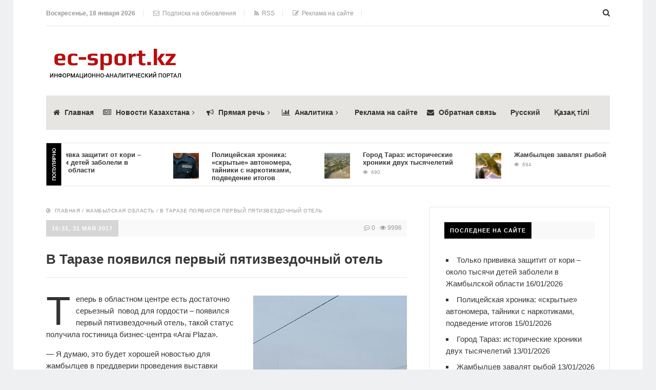

--- FILE ---
content_type: text/html; charset=UTF-8
request_url: https://ec-sport.kz/?p=4785
body_size: 13574
content:
<!DOCTYPE html>
<html lang="ru-RU" class="no-js">
<head>
<meta charset="UTF-8">
<meta name="viewport" content="width=device-width, initial-scale=1">

<link href="https://ec-sport.kz/wp-content/uploads/2022/11/logo.png" rel="icon" type="image/x-icon">
	<meta name='robots' content='index, follow, max-image-preview:large, max-snippet:-1, max-video-preview:-1' />

	<!-- This site is optimized with the Yoast SEO plugin v19.9 - https://yoast.com/wordpress/plugins/seo/ -->
	<title>В Таразе появился первый пятизвездочный отель - Эк-Спорт</title>
	<link rel="canonical" href="https://ec-sport.kz/?p=4785" />
	<meta property="og:locale" content="ru_RU" />
	<meta property="og:type" content="article" />
	<meta property="og:title" content="В Таразе появился первый пятизвездочный отель - Эк-Спорт" />
	<meta property="og:description" content="Теперь в областном центре есть достаточно серьезный повод для гордости – появился первый пятизвездочный отель, такой статус получила гостиница бизнес-центра «Arai Plaza»." />
	<meta property="og:url" content="https://ec-sport.kz/?p=4785" />
	<meta property="og:site_name" content="Эк-Спорт" />
	<meta property="article:publisher" content="https://www.facebook.com/groups/ecsportkz" />
	<meta property="article:published_time" content="2017-05-31T10:31:44+00:00" />
	<meta property="article:modified_time" content="2017-06-01T17:47:33+00:00" />
	<meta name="author" content="Венера Ахметжанова" />
	<meta name="twitter:card" content="summary_large_image" />
	<meta name="twitter:label1" content="Написано автором" />
	<meta name="twitter:data1" content="Венера Ахметжанова" />
	<script type="application/ld+json" class="yoast-schema-graph">{"@context":"https://schema.org","@graph":[{"@type":"Article","@id":"https://ec-sport.kz/?p=4785#article","isPartOf":{"@id":"https://ec-sport.kz/?p=4785"},"author":{"name":"Венера Ахметжанова","@id":"https://ec-sport.kz/#/schema/person/37c57530965ea7bb2fd03534edcd22d4"},"headline":"В Таразе появился первый пятизвездочный отель","datePublished":"2017-05-31T10:31:44+00:00","dateModified":"2017-06-01T17:47:33+00:00","mainEntityOfPage":{"@id":"https://ec-sport.kz/?p=4785"},"wordCount":203,"commentCount":0,"publisher":{"@id":"https://ec-sport.kz/#organization"},"articleSection":["Жамбылская область","Экономика"],"inLanguage":"ru-RU","potentialAction":[{"@type":"CommentAction","name":"Comment","target":["https://ec-sport.kz/?p=4785#respond"]}]},{"@type":"WebPage","@id":"https://ec-sport.kz/?p=4785","url":"https://ec-sport.kz/?p=4785","name":"В Таразе появился первый пятизвездочный отель - Эк-Спорт","isPartOf":{"@id":"https://ec-sport.kz/#website"},"datePublished":"2017-05-31T10:31:44+00:00","dateModified":"2017-06-01T17:47:33+00:00","breadcrumb":{"@id":"https://ec-sport.kz/?p=4785#breadcrumb"},"inLanguage":"ru-RU","potentialAction":[{"@type":"ReadAction","target":["https://ec-sport.kz/?p=4785"]}]},{"@type":"BreadcrumbList","@id":"https://ec-sport.kz/?p=4785#breadcrumb","itemListElement":[{"@type":"ListItem","position":1,"name":"Главная страница","item":"https://ec-sport.kz/"},{"@type":"ListItem","position":2,"name":"В Таразе появился первый пятизвездочный отель"}]},{"@type":"WebSite","@id":"https://ec-sport.kz/#website","url":"https://ec-sport.kz/","name":"Эк-Спорт","description":"Информационно-аналитический портал","publisher":{"@id":"https://ec-sport.kz/#organization"},"potentialAction":[{"@type":"SearchAction","target":{"@type":"EntryPoint","urlTemplate":"https://ec-sport.kz/?s={search_term_string}"},"query-input":"required name=search_term_string"}],"inLanguage":"ru-RU"},{"@type":"Organization","@id":"https://ec-sport.kz/#organization","name":"Эк-Спорт","url":"https://ec-sport.kz/","logo":{"@type":"ImageObject","inLanguage":"ru-RU","@id":"https://ec-sport.kz/#/schema/logo/image/","url":"https://ec-sport.kz/wp-content/uploads/2022/11/logo.png","contentUrl":"https://ec-sport.kz/wp-content/uploads/2022/11/logo.png","width":512,"height":512,"caption":"Эк-Спорт"},"image":{"@id":"https://ec-sport.kz/#/schema/logo/image/"},"sameAs":["https://www.instagram.com/ecsportkz/","https://www.facebook.com/groups/173792519900171","https://www.youtube.com/channel/UCLpXAwRYCl1RAtTqrxjW-6A","https://www.facebook.com/groups/ecsportkz"]},{"@type":"Person","@id":"https://ec-sport.kz/#/schema/person/37c57530965ea7bb2fd03534edcd22d4","name":"Венера Ахметжанова","url":"https://ec-sport.kz/?author=6"}]}</script>
	<!-- / Yoast SEO plugin. -->


<link rel="alternate" type="application/rss+xml" title="Эк-Спорт &raquo; Лента" href="https://ec-sport.kz/?feed=rss2" />
<link rel="alternate" type="application/rss+xml" title="Эк-Спорт &raquo; Лента комментариев" href="https://ec-sport.kz/?feed=comments-rss2" />
<link rel="alternate" type="application/rss+xml" title="Эк-Спорт &raquo; Лента комментариев к &laquo;В Таразе появился первый пятизвездочный отель&raquo;" href="https://ec-sport.kz/?feed=rss2&#038;p=4785" />
<link rel='stylesheet' id='wp-block-library-css' href='https://ec-sport.kz/wp-includes/css/dist/block-library/style.min.css?ver=6.1.9' type='text/css' media='all' />
<link rel='stylesheet' id='classic-theme-styles-css' href='https://ec-sport.kz/wp-includes/css/classic-themes.min.css?ver=1' type='text/css' media='all' />
<style id='global-styles-inline-css' type='text/css'>
body{--wp--preset--color--black: #000000;--wp--preset--color--cyan-bluish-gray: #abb8c3;--wp--preset--color--white: #ffffff;--wp--preset--color--pale-pink: #f78da7;--wp--preset--color--vivid-red: #cf2e2e;--wp--preset--color--luminous-vivid-orange: #ff6900;--wp--preset--color--luminous-vivid-amber: #fcb900;--wp--preset--color--light-green-cyan: #7bdcb5;--wp--preset--color--vivid-green-cyan: #00d084;--wp--preset--color--pale-cyan-blue: #8ed1fc;--wp--preset--color--vivid-cyan-blue: #0693e3;--wp--preset--color--vivid-purple: #9b51e0;--wp--preset--gradient--vivid-cyan-blue-to-vivid-purple: linear-gradient(135deg,rgba(6,147,227,1) 0%,rgb(155,81,224) 100%);--wp--preset--gradient--light-green-cyan-to-vivid-green-cyan: linear-gradient(135deg,rgb(122,220,180) 0%,rgb(0,208,130) 100%);--wp--preset--gradient--luminous-vivid-amber-to-luminous-vivid-orange: linear-gradient(135deg,rgba(252,185,0,1) 0%,rgba(255,105,0,1) 100%);--wp--preset--gradient--luminous-vivid-orange-to-vivid-red: linear-gradient(135deg,rgba(255,105,0,1) 0%,rgb(207,46,46) 100%);--wp--preset--gradient--very-light-gray-to-cyan-bluish-gray: linear-gradient(135deg,rgb(238,238,238) 0%,rgb(169,184,195) 100%);--wp--preset--gradient--cool-to-warm-spectrum: linear-gradient(135deg,rgb(74,234,220) 0%,rgb(151,120,209) 20%,rgb(207,42,186) 40%,rgb(238,44,130) 60%,rgb(251,105,98) 80%,rgb(254,248,76) 100%);--wp--preset--gradient--blush-light-purple: linear-gradient(135deg,rgb(255,206,236) 0%,rgb(152,150,240) 100%);--wp--preset--gradient--blush-bordeaux: linear-gradient(135deg,rgb(254,205,165) 0%,rgb(254,45,45) 50%,rgb(107,0,62) 100%);--wp--preset--gradient--luminous-dusk: linear-gradient(135deg,rgb(255,203,112) 0%,rgb(199,81,192) 50%,rgb(65,88,208) 100%);--wp--preset--gradient--pale-ocean: linear-gradient(135deg,rgb(255,245,203) 0%,rgb(182,227,212) 50%,rgb(51,167,181) 100%);--wp--preset--gradient--electric-grass: linear-gradient(135deg,rgb(202,248,128) 0%,rgb(113,206,126) 100%);--wp--preset--gradient--midnight: linear-gradient(135deg,rgb(2,3,129) 0%,rgb(40,116,252) 100%);--wp--preset--duotone--dark-grayscale: url('#wp-duotone-dark-grayscale');--wp--preset--duotone--grayscale: url('#wp-duotone-grayscale');--wp--preset--duotone--purple-yellow: url('#wp-duotone-purple-yellow');--wp--preset--duotone--blue-red: url('#wp-duotone-blue-red');--wp--preset--duotone--midnight: url('#wp-duotone-midnight');--wp--preset--duotone--magenta-yellow: url('#wp-duotone-magenta-yellow');--wp--preset--duotone--purple-green: url('#wp-duotone-purple-green');--wp--preset--duotone--blue-orange: url('#wp-duotone-blue-orange');--wp--preset--font-size--small: 13px;--wp--preset--font-size--medium: 20px;--wp--preset--font-size--large: 36px;--wp--preset--font-size--x-large: 42px;--wp--preset--spacing--20: 0.44rem;--wp--preset--spacing--30: 0.67rem;--wp--preset--spacing--40: 1rem;--wp--preset--spacing--50: 1.5rem;--wp--preset--spacing--60: 2.25rem;--wp--preset--spacing--70: 3.38rem;--wp--preset--spacing--80: 5.06rem;}:where(.is-layout-flex){gap: 0.5em;}body .is-layout-flow > .alignleft{float: left;margin-inline-start: 0;margin-inline-end: 2em;}body .is-layout-flow > .alignright{float: right;margin-inline-start: 2em;margin-inline-end: 0;}body .is-layout-flow > .aligncenter{margin-left: auto !important;margin-right: auto !important;}body .is-layout-constrained > .alignleft{float: left;margin-inline-start: 0;margin-inline-end: 2em;}body .is-layout-constrained > .alignright{float: right;margin-inline-start: 2em;margin-inline-end: 0;}body .is-layout-constrained > .aligncenter{margin-left: auto !important;margin-right: auto !important;}body .is-layout-constrained > :where(:not(.alignleft):not(.alignright):not(.alignfull)){max-width: var(--wp--style--global--content-size);margin-left: auto !important;margin-right: auto !important;}body .is-layout-constrained > .alignwide{max-width: var(--wp--style--global--wide-size);}body .is-layout-flex{display: flex;}body .is-layout-flex{flex-wrap: wrap;align-items: center;}body .is-layout-flex > *{margin: 0;}:where(.wp-block-columns.is-layout-flex){gap: 2em;}.has-black-color{color: var(--wp--preset--color--black) !important;}.has-cyan-bluish-gray-color{color: var(--wp--preset--color--cyan-bluish-gray) !important;}.has-white-color{color: var(--wp--preset--color--white) !important;}.has-pale-pink-color{color: var(--wp--preset--color--pale-pink) !important;}.has-vivid-red-color{color: var(--wp--preset--color--vivid-red) !important;}.has-luminous-vivid-orange-color{color: var(--wp--preset--color--luminous-vivid-orange) !important;}.has-luminous-vivid-amber-color{color: var(--wp--preset--color--luminous-vivid-amber) !important;}.has-light-green-cyan-color{color: var(--wp--preset--color--light-green-cyan) !important;}.has-vivid-green-cyan-color{color: var(--wp--preset--color--vivid-green-cyan) !important;}.has-pale-cyan-blue-color{color: var(--wp--preset--color--pale-cyan-blue) !important;}.has-vivid-cyan-blue-color{color: var(--wp--preset--color--vivid-cyan-blue) !important;}.has-vivid-purple-color{color: var(--wp--preset--color--vivid-purple) !important;}.has-black-background-color{background-color: var(--wp--preset--color--black) !important;}.has-cyan-bluish-gray-background-color{background-color: var(--wp--preset--color--cyan-bluish-gray) !important;}.has-white-background-color{background-color: var(--wp--preset--color--white) !important;}.has-pale-pink-background-color{background-color: var(--wp--preset--color--pale-pink) !important;}.has-vivid-red-background-color{background-color: var(--wp--preset--color--vivid-red) !important;}.has-luminous-vivid-orange-background-color{background-color: var(--wp--preset--color--luminous-vivid-orange) !important;}.has-luminous-vivid-amber-background-color{background-color: var(--wp--preset--color--luminous-vivid-amber) !important;}.has-light-green-cyan-background-color{background-color: var(--wp--preset--color--light-green-cyan) !important;}.has-vivid-green-cyan-background-color{background-color: var(--wp--preset--color--vivid-green-cyan) !important;}.has-pale-cyan-blue-background-color{background-color: var(--wp--preset--color--pale-cyan-blue) !important;}.has-vivid-cyan-blue-background-color{background-color: var(--wp--preset--color--vivid-cyan-blue) !important;}.has-vivid-purple-background-color{background-color: var(--wp--preset--color--vivid-purple) !important;}.has-black-border-color{border-color: var(--wp--preset--color--black) !important;}.has-cyan-bluish-gray-border-color{border-color: var(--wp--preset--color--cyan-bluish-gray) !important;}.has-white-border-color{border-color: var(--wp--preset--color--white) !important;}.has-pale-pink-border-color{border-color: var(--wp--preset--color--pale-pink) !important;}.has-vivid-red-border-color{border-color: var(--wp--preset--color--vivid-red) !important;}.has-luminous-vivid-orange-border-color{border-color: var(--wp--preset--color--luminous-vivid-orange) !important;}.has-luminous-vivid-amber-border-color{border-color: var(--wp--preset--color--luminous-vivid-amber) !important;}.has-light-green-cyan-border-color{border-color: var(--wp--preset--color--light-green-cyan) !important;}.has-vivid-green-cyan-border-color{border-color: var(--wp--preset--color--vivid-green-cyan) !important;}.has-pale-cyan-blue-border-color{border-color: var(--wp--preset--color--pale-cyan-blue) !important;}.has-vivid-cyan-blue-border-color{border-color: var(--wp--preset--color--vivid-cyan-blue) !important;}.has-vivid-purple-border-color{border-color: var(--wp--preset--color--vivid-purple) !important;}.has-vivid-cyan-blue-to-vivid-purple-gradient-background{background: var(--wp--preset--gradient--vivid-cyan-blue-to-vivid-purple) !important;}.has-light-green-cyan-to-vivid-green-cyan-gradient-background{background: var(--wp--preset--gradient--light-green-cyan-to-vivid-green-cyan) !important;}.has-luminous-vivid-amber-to-luminous-vivid-orange-gradient-background{background: var(--wp--preset--gradient--luminous-vivid-amber-to-luminous-vivid-orange) !important;}.has-luminous-vivid-orange-to-vivid-red-gradient-background{background: var(--wp--preset--gradient--luminous-vivid-orange-to-vivid-red) !important;}.has-very-light-gray-to-cyan-bluish-gray-gradient-background{background: var(--wp--preset--gradient--very-light-gray-to-cyan-bluish-gray) !important;}.has-cool-to-warm-spectrum-gradient-background{background: var(--wp--preset--gradient--cool-to-warm-spectrum) !important;}.has-blush-light-purple-gradient-background{background: var(--wp--preset--gradient--blush-light-purple) !important;}.has-blush-bordeaux-gradient-background{background: var(--wp--preset--gradient--blush-bordeaux) !important;}.has-luminous-dusk-gradient-background{background: var(--wp--preset--gradient--luminous-dusk) !important;}.has-pale-ocean-gradient-background{background: var(--wp--preset--gradient--pale-ocean) !important;}.has-electric-grass-gradient-background{background: var(--wp--preset--gradient--electric-grass) !important;}.has-midnight-gradient-background{background: var(--wp--preset--gradient--midnight) !important;}.has-small-font-size{font-size: var(--wp--preset--font-size--small) !important;}.has-medium-font-size{font-size: var(--wp--preset--font-size--medium) !important;}.has-large-font-size{font-size: var(--wp--preset--font-size--large) !important;}.has-x-large-font-size{font-size: var(--wp--preset--font-size--x-large) !important;}
.wp-block-navigation a:where(:not(.wp-element-button)){color: inherit;}
:where(.wp-block-columns.is-layout-flex){gap: 2em;}
.wp-block-pullquote{font-size: 1.5em;line-height: 1.6;}
</style>
<link rel='stylesheet' id='email-subscription_css-css' href='https://ec-sport.kz/wp-content/plugins/email-subscription/assets/email-subscription.css?ver=0.50' type='text/css' media='all' />
<link rel='stylesheet' id='theme-style-css' href='https://ec-sport.kz/wp-content/themes/justgoodnews/style.css' type='text/css' media='all' />
<link rel='stylesheet' id='wp-pagenavi-css' href='https://ec-sport.kz/wp-content/plugins/wp-pagenavi/pagenavi-css.css?ver=2.70' type='text/css' media='all' />
<script type='text/javascript' src='https://ec-sport.kz/wp-includes/js/jquery/jquery.min.js?ver=3.6.1' id='jquery-core-js'></script>
<script type='text/javascript' src='https://ec-sport.kz/wp-includes/js/jquery/jquery-migrate.min.js?ver=3.3.2' id='jquery-migrate-js'></script>
<link rel="https://api.w.org/" href="https://ec-sport.kz/index.php?rest_route=/" /><link rel="alternate" type="application/json" href="https://ec-sport.kz/index.php?rest_route=/wp/v2/posts/4785" /><link rel='shortlink' href='https://ec-sport.kz/?p=4785' />
<link rel="alternate" type="application/json+oembed" href="https://ec-sport.kz/index.php?rest_route=%2Foembed%2F1.0%2Fembed&#038;url=https%3A%2F%2Fec-sport.kz%2F%3Fp%3D4785" />
<link rel="alternate" type="text/xml+oembed" href="https://ec-sport.kz/index.php?rest_route=%2Foembed%2F1.0%2Fembed&#038;url=https%3A%2F%2Fec-sport.kz%2F%3Fp%3D4785&#038;format=xml" />
<style>.menunav{background:#e7e5e1}h1, h2, h3, h4, h5, h6, .arch-title, .related-title{color:#383838}h2 a, .rel-post-title {color:#383838; text-decoration: none}h2 a:hover,  .rel-post-title:hover  { color:#dd3333; text-decoration: underline}.comment-form input[type="submit"], #emailSub-widget input[type="submit"],.top-load-blok .dropdown input[type="submit"]{ background:#000000}.comment-form input[type="submit"]:hover,  .tagcloud a:hover, .dropdown input[type="submit"]:hover, #emailSub-widget input[type="submit"]:hover, .vk:hover, .fb:hover, .tw:hover, .ig:hover, .od:hover, .gp:hover, .yt:hover, .in:hover, .lj:hover { background: #c0c0c0}.foot-wid a, .side-blok a{color:#383838}.foot-wid a:hover, .side-blok a:hover{color:#dd3333}p.site-desc,  .entry-info, .blog .cats a, .breadcrumbs, .breadcrumbs a,  .entry-tags, .entry-tags a,  .archive-desc,   .cat-bar,  .cat-bar .sl-icon, .cat-bar .sl-count, .cat-bar a.post-edit-link, .post-navigation span,   .wp-pagenavi,  .about-author span,  .credits, .credits p a, .sl-wrapper a, .about-author a:hover { color:#999}.wp-pagenavi span.current, .wp-pagenavi a:hover,   .tagcloud a {background: #ffffff}.main-col{float:left; width:64%;  margin-right:4%}.sidebar{float:left; width:32%}@media only screen and (max-width:1024px){  .main-col{ width:60% }.sidebar{ width:36% }}@media only screen and (max-width:900px){ .main-col{width:100%;  margin-right:0; margin-bottom: 40px}.sidebar{width:100%}}@media only screen and (max-width:800px){ .main-col{width:90%; float:left; margin:0 0 0 5%} .sidebar{width:90%; margin:0 0 0 5%}} .color-1 {background:#dd3333} .color-2 {background:#dd3333}  .color-3 {background:#1e73be}  .color-4 {background:#1e43bc} .color-5 {background:#dd9933} .color-6 {background:#dd3333} .color-7 {background:#8224e3} .color-8 {background:#dd3333} .color-9 {background:#1e73be} .color-10 {background:#1e73be} .color-11 {background:#dd9933} .color-12 {background:#dd3333} .color-13 {background:#8224e3} .color-14 {background:#dd3333}.entry-content >p:first-child:first-letter{ float:left; color:#333; font-size:78px; line-height:60px; padding-top:5px; padding-right:10px; padding-left:0px; font-weight:normal; font-style:normal} @media only screen and (max-width:1024px){ .entry-content  > p:first-child:first-letter {  font-size: 48px;  line-height: 40px; } } .cat-box-1{ background:url('') }.cat-box-2{background:url('https://ec-sport.kz/wp-content/uploads/2017/10/модернизация.jpg') }.cat-box-3{background:url('https://ec-sport.kz/wp-content/uploads/2020/02/FF56D959-F9D7-49DC-A189-ED0738BBEF77.jpeg') } .cat-box-4{background:url('https://ec-sport.kz/wp-content/uploads/2017/11/ДТП-2.jpg') } .cat-box-5{ background:url('https://ec-sport.kz/wp-content/uploads/2021/09/WhatsApp-Image-2021-09-08-at-21.44.11.jpeg')}.cat-box-6{background:url('https://ec-sport.kz/wp-content/uploads/2019/11/защитник-Бекзат-Шадманов.jpg')}.cat-box-7{background:url('')  } .cat-box-8{background:url('https://ec-sport.kz/wp-content/uploads/2021/08/фото-мобильный.jpg') }.cat-box-1, .cat-box-2, .cat-box-3, .cat-box-4, .cat-box-5,  .cat-box-6,  .cat-box-7, .cat-box-8 {background-position: center center;background-size: cover; background-repeat: no-repeat}a, .about-author a, .entry p a:hover { color:#000000}a:hover,   .featured-item a:hover,  .featured-item-main a:hover, .breadcrumbs a:hover,   .more-link, .more-link-center,  .credits p a:hover, .blog .cats a:hover, .cat-bar a.post-edit-link:hover,  .entry p a  { color:#dd3333}.logo a{  color:#383838}.menunav ul li, .menunav li a{ color:#333333}.menunav li a:hover{ color:#dd3333 } .menunav ul li ul{ background:#ededed}.menunav ul li ul li a { color:#333333 }.menunav ul li ul li a:hover { color:#dd3333 }.side-title, .pop-title  {background:#000000}.foot-title {background:#000000 } .date-color {background:#d6d6d6}  h1.site-title,   span.site-title {background-image: url('https://ec-sport.kz/wp-content/uploads/2023/06/logo-1.png'); background-repeat: no-repeat;  width: 270px; height:90px}.full-width-col {margin-top:5px}.search-expand input {background: #ffffff; color:#383838}.menunav ul li{padding:22px 0 22px 14px;position:relative;text-align:center;z-index:101;font-size:14px;display:inline-block}.menunav li a{text-decoration:none;padding-left:9px;font-family:Helvetica,Arial,sans-serif;font-weight:bold; }.menunav li a:hover{text-decoration:underline}.menunav ul li ul{position:absolute;height:auto;top:57px;left:-2px;display:none;visibility:hidden;width:265px;padding:25px 0 15px 0}.menunav ul li ul li{display:list-item;text-align:left;padding:0 0 15px 20px;border:0}.menunav ul li ul li:first-child{border:0;padding-left:20px}.menunav ul li ul li ul{top:0}* html .menunav{height:1%}.menunav ul li ul li ul{position:absolute;top:-25px;height:auto;left:265px;display:none;visibility:hidden;width:265px;padding:25px 0 15px 0}@media only screen and (max-width:1100px){.menunav ul li{padding:22px 0 22px 9px; font-size:12px}}a.more-link-сenter{display:block;text-align: center; color:#dd3333}</style>
 <link rel="icon" href="https://ec-sport.kz/wp-content/uploads/2018/05/cropped-av-es-12-32x32.png" sizes="32x32" />
<link rel="icon" href="https://ec-sport.kz/wp-content/uploads/2018/05/cropped-av-es-12-192x192.png" sizes="192x192" />
<link rel="apple-touch-icon" href="https://ec-sport.kz/wp-content/uploads/2018/05/cropped-av-es-12-180x180.png" />
<meta name="msapplication-TileImage" content="https://ec-sport.kz/wp-content/uploads/2018/05/cropped-av-es-12-270x270.png" />
	

	
</head>
<body class="post-template-default single single-post postid-4785 single-format-standard">

<!-- Yandex.Metrika counter -->
<script type="text/javascript">
    (function(m,e,t,r,i,k,a){
        m[i]=m[i]||function(){(m[i].a=m[i].a||[]).push(arguments)};
        m[i].l=1*new Date();
        for (var j = 0; j < document.scripts.length; j++) {if (document.scripts[j].src === r) { return; }}
        k=e.createElement(t),a=e.getElementsByTagName(t)[0],k.async=1,k.src=r,a.parentNode.insertBefore(k,a)
    })(window, document,'script','https://mc.yandex.ru/metrika/tag.js', 'ym');

    ym(42072114, 'init', {clickmap:true, accurateTrackBounce:true, trackLinks:true});
</script>
<noscript><div><img src="https://mc.yandex.ru/watch/42072114" style="position:absolute; left:-9999px;" alt="" /></div></noscript>
<!-- /Yandex.Metrika counter -->


 <div class="top-load-blok nodisp">
<div class="top-header-bar">
 <span class="top-header-date">Воскресенье, 18 января 2026</span>
 	
<span class="top-header-sub"><!--noindex--><a class="open_window" href="#" rel="nofollow"><i class="fa fa-envelope-o" aria-hidden="true"></i>&nbsp; Подписка на обновления</a><!--/noindex--></span>
 
<span class="top-header-rss"><a href="https://ec-sport.kz/?feed=rss"   target="_blank"><i class="fa fa-rss" aria-hidden="true"></i> &nbsp;RSS</a></span>
 
<span class="top-header-edit"><a href="mailto:ec-sport.info@mail.ru"><i class="fa fa-pencil-square-o" aria-hidden="true"></i> &nbsp;Реклама на сайте</a></span>
 
<div class="social-bar">
<ul>
<!--noindex-->
 <li class="first"><a class="vk" href="https://vk.com/public213328108" target="_blank" title="ВКонтакте" rel="nofollow"> <i class="fa fa-vk" aria-hidden="true"></i></a></li>	
 <li><a class="fb" href="https://www.facebook.com/groups/ecsportkz/#_=_" target="_blank" title="Facebook" rel="nofollow"> <i class="fa fa-facebook" aria-hidden="true"></i></a></li>
<li><a class="tw" href="https://twitter.com/ecsportkz?lang=ru" target="_blank" title="Twitter" rel="nofollow"> <i class="fa fa-twitter" aria-hidden="true"></i></a></li>
<li><a class="ig" href="https://www.instagram.com/ecsportkz/" target="_blank" title="Instagram" rel="nofollow"> <i class="fa fa-instagram" aria-hidden="true"></i></a></li>
<li><a class="yt" href="https://www.youtube.com/channel/UCLpXAwRYCl1RAtTqrxjW-6A" target="_blank" title="YouTube" rel="nofollow"> <i class="fa fa-youtube" aria-hidden="true"></i></a></li>
<!--/noindex-->
</ul>
</div><!-- end // social-bar -->
<div class="top-bar-search">
<form method="get" class="searchform" action="https://ec-sport.kz/">
<input type="text" class="search" name="s" onblur="if(this.value=='')this.value='Поиск: впишите запрос и нажмите enter';" onfocus="if(this.value=='Поиск: впишите запрос и нажмите enter')this.value='';" value="Поиск: впишите запрос и нажмите enter">
</form>	
</div>
<div class="clear"></div>
</div><!-- end // top header bar -->
</div><!-- end // top-load-blok -->
<div class="wrap">	 
<div class="header">
<div id="top-bar" class="top-header-bar">
<span class="top-header-date">Воскресенье, 18 января 2026</span>
 	
<span class="top-header-sub"><!--noindex--><a class="open_window" href="#" rel="nofollow"><i class="fa fa-envelope-o" aria-hidden="true"></i>&nbsp; Подписка на обновления</a><!--/noindex--></span>
 
<span class="top-header-rss"><a href="https://ec-sport.kz/?feed=rss"  target="_blank"><i class="fa fa-rss" aria-hidden="true"></i> &nbsp;RSS</a></span>
 
<span class="top-header-edit"><a href="mailto:ec-sport.info@mail.ru"><i class="fa fa-pencil-square-o" aria-hidden="true"></i> &nbsp;Реклама на сайте</a></span>
 
<div class="clear"></div>
</div><!-- end // top header bar -->
<div class="clear"></div>
 
<div class="logo">
<a href="/"><span class="site-title">Эк-Спорт</span></a>
<div class="ad728-top">
	
</div><!-- end // ad728-top -->
</div><!-- end // logo -->

 <div class="clear"></div>
<div id="menu" class="menunav">
<ul id="menu-%d0%bc%d0%b5%d0%bd%d1%8e" class="top-menu"><li id="menu-item-3257" class="fa fa-home menu-item menu-item-type-custom menu-item-object-custom menu-item-3257"><a href="/">Главная</a></li>
<li id="menu-item-3870" class="fa fa-newspaper-o menu-item menu-item-type-taxonomy menu-item-object-category current-post-ancestor menu-item-has-children menu-item-3870"><a href="https://ec-sport.kz/?cat=171">Новости Казахстана</a>
<ul class="sub-menu">
	<li id="menu-item-3029" class="fa fa-bomb menu-item menu-item-type-taxonomy menu-item-object-category menu-item-3029"><a href="https://ec-sport.kz/?cat=56">Происшествия</a></li>
	<li id="menu-item-3024" class="fa fa-line-chart menu-item menu-item-type-taxonomy menu-item-object-category current-post-ancestor current-menu-parent current-custom-parent menu-item-3024"><a href="https://ec-sport.kz/?cat=51">Экономика</a></li>
	<li id="menu-item-3026" class="fa fa-globe menu-item menu-item-type-taxonomy menu-item-object-category menu-item-3026"><a href="https://ec-sport.kz/?cat=53">Политика</a></li>
	<li id="menu-item-3213" class="fa fa-balance-scale menu-item menu-item-type-taxonomy menu-item-object-category menu-item-3213"><a href="https://ec-sport.kz/?cat=54">Криминал</a></li>
	<li id="menu-item-3211" class="fa fa-male menu-item menu-item-type-taxonomy menu-item-object-category menu-item-3211"><a href="https://ec-sport.kz/?cat=68">Общество</a></li>
	<li id="menu-item-3025" class="fa fa-futbol-o menu-item menu-item-type-taxonomy menu-item-object-category menu-item-3025"><a href="https://ec-sport.kz/?cat=52">Спорт</a></li>
	<li id="menu-item-3028" class="fa fa-music menu-item menu-item-type-taxonomy menu-item-object-category menu-item-3028"><a href="https://ec-sport.kz/?cat=55">Культура</a></li>
	<li id="menu-item-3030" class="fa fa-plug menu-item menu-item-type-taxonomy menu-item-object-category menu-item-3030"><a href="https://ec-sport.kz/?cat=57">Технологии</a></li>
</ul>
</li>
<li id="menu-item-6658" class="fa fa-bullhorn menu-item menu-item-type-taxonomy menu-item-object-category menu-item-has-children menu-item-6658"><a href="https://ec-sport.kz/?cat=412">Прямая речь</a>
<ul class="sub-menu">
	<li id="menu-item-6661" class="menu-item menu-item-type-taxonomy menu-item-object-category menu-item-6661"><a href="https://ec-sport.kz/?cat=433">Борьба с наркоманией</a></li>
	<li id="menu-item-6663" class="menu-item menu-item-type-taxonomy menu-item-object-category menu-item-6663"><a href="https://ec-sport.kz/?cat=438">Государственные символы</a></li>
	<li id="menu-item-6667" class="menu-item menu-item-type-taxonomy menu-item-object-category menu-item-6667"><a href="https://ec-sport.kz/?cat=437">Медицинское страхование</a></li>
	<li id="menu-item-6668" class="menu-item menu-item-type-taxonomy menu-item-object-category menu-item-6668"><a href="https://ec-sport.kz/?cat=432">Молодежная политика</a></li>
	<li id="menu-item-6669" class="menu-item menu-item-type-taxonomy menu-item-object-category menu-item-6669"><a href="https://ec-sport.kz/?cat=427">Нур Отан</a></li>
	<li id="menu-item-6670" class="menu-item menu-item-type-taxonomy menu-item-object-category menu-item-6670"><a href="https://ec-sport.kz/?cat=420">Нурлы жол</a></li>
	<li id="menu-item-6675" class="menu-item menu-item-type-taxonomy menu-item-object-category menu-item-6675"><a href="https://ec-sport.kz/?cat=421">Программа индустриально-инновационного развития</a></li>
	<li id="menu-item-6676" class="menu-item menu-item-type-taxonomy menu-item-object-category menu-item-6676"><a href="https://ec-sport.kz/?cat=428">Противодействие коррупции</a></li>
	<li id="menu-item-6677" class="menu-item menu-item-type-taxonomy menu-item-object-category menu-item-6677"><a href="https://ec-sport.kz/?cat=430">Противодействие терроризму</a></li>
	<li id="menu-item-6678" class="menu-item menu-item-type-taxonomy menu-item-object-category menu-item-6678"><a href="https://ec-sport.kz/?cat=434">Профилактика преступности</a></li>
	<li id="menu-item-6679" class="menu-item menu-item-type-taxonomy menu-item-object-category menu-item-6679"><a href="https://ec-sport.kz/?cat=431">Развитие гражданского общества</a></li>
	<li id="menu-item-6680" class="menu-item menu-item-type-taxonomy menu-item-object-category menu-item-6680"><a href="https://ec-sport.kz/?cat=426">Стабильность цен</a></li>
	<li id="menu-item-6681" class="menu-item menu-item-type-taxonomy menu-item-object-category menu-item-6681"><a href="https://ec-sport.kz/?cat=436">Чрезвычайные ситуации</a></li>
</ul>
</li>
<li id="menu-item-3871" class="fa fa-bar-chart menu-item menu-item-type-taxonomy menu-item-object-category menu-item-has-children menu-item-3871"><a href="https://ec-sport.kz/?cat=98">Аналитика</a>
<ul class="sub-menu">
	<li id="menu-item-3308" class="menu-item menu-item-type-taxonomy menu-item-object-category menu-item-3308"><a href="https://ec-sport.kz/?cat=100">Спорт</a></li>
	<li id="menu-item-3309" class="menu-item menu-item-type-taxonomy menu-item-object-category menu-item-3309"><a href="https://ec-sport.kz/?cat=99">Экономика</a></li>
</ul>
</li>
<li id="menu-item-3658" class="fa fa-address-card-o menu-item menu-item-type-post_type menu-item-object-page menu-item-3658"><a href="https://ec-sport.kz/?page_id=3656">Реклама на сайте</a></li>
<li id="menu-item-3021" class="fa fa-envelope menu-item menu-item-type-post_type menu-item-object-page menu-item-3021"><a href="https://ec-sport.kz/?page_id=3011">Обратная связь</a></li>
<li id="menu-item-26671-ru" class="lang-item lang-item-1406 lang-item-ru current-lang lang-item-first menu-item menu-item-type-custom menu-item-object-custom menu-item-26671-ru"><a href="https://ec-sport.kz/?p=4785" hreflang="ru-RU" lang="ru-RU">Русский</a></li>
<li id="menu-item-26671-kz" class="lang-item lang-item-1413 lang-item-kz no-translation menu-item menu-item-type-custom menu-item-object-custom menu-item-26671-kz"><a href="https://ec-sport.kz/?lang=kz" hreflang="kz" lang="kz">Қазақ тілі</a></li>
</ul></div><!-- end menunav -->
<span class="top-load-trigger"><i class="fa fa-plus-square"></i><i class="fa fa-minus-square"></i></span>
<div class="toggle-search active"><i class="fa fa-search"></i></div>
<div class="search-expand">
<div class="search-expand-inner">
<form method="get" class="searchform" action="https://ec-sport.kz/">
<input type="text" class="search" name="s" onblur="if(this.value=='')this.value='Поиск по сайту';" onfocus="if(this.value=='Поиск по сайту')this.value='';" value="Поиск по сайту">
</form></div>
</div><!-- end toggle-search -->
<!--noindex--><a id="showHere"></a><!--/noindex-->
<div id="mob">
<!--noindex--><a href="#mobilemenu"><i class="fa fa-bars"></i></a><!--/noindex-->
</div><!-- end // mob -->
</div><!-- end // header -->
<div id="showticker">
 <span class="pop-title">Популярно</span>
<ul id="webticker">	
<li>
 
 

		
 <h2><a  rel="bookmark" href="https://ec-sport.kz/?p=34853">Только прививка защитит от кори – около тысячи детей заболели в Жамбылской области</a></h2>
<div class="entry-info"> <i class="fa fa-eye" aria-hidden="true"></i>&nbsp;   851</div>
</li>
<li>
 
 
<a href="https://ec-sport.kz/?p=34863"><img class="list-thumb" src="https://ec-sport.kz/wp-content/uploads/2024/05/polisia-police-policia-50x50.png" alt="Полицейская хроника: «скрытые» автономера, тайники с наркотиками, подведение итогов"> </a>
		
 <h2><a  rel="bookmark" href="https://ec-sport.kz/?p=34863">Полицейская хроника: «скрытые» автономера, тайники с наркотиками, подведение итогов</a></h2>
<div class="entry-info"> <i class="fa fa-eye" aria-hidden="true"></i>&nbsp;   837</div>
</li>
<li>
 
 
<a href="https://ec-sport.kz/?p=34875"><img class="list-thumb" src="https://ec-sport.kz/wp-content/uploads/2025/08/не-знаю-чье-фото-1-scaled-50x50.jpg" alt="Город Тараз: исторические хроники двух тысячелетий"> </a>
		
 <h2><a  rel="bookmark" href="https://ec-sport.kz/?p=34875">Город Тараз: исторические хроники двух тысячелетий</a></h2>
<div class="entry-info"> <i class="fa fa-eye" aria-hidden="true"></i>&nbsp;   690</div>
</li>
<li>
 
 
<a href="https://ec-sport.kz/?p=34903"><img class="list-thumb" src="https://ec-sport.kz/wp-content/uploads/2026/01/рыба-50x50.jpg" alt="Жамбылцев завалят рыбой"> </a>
		
 <h2><a  rel="bookmark" href="https://ec-sport.kz/?p=34903">Жамбылцев завалят рыбой</a></h2>
<div class="entry-info"> <i class="fa fa-eye" aria-hidden="true"></i>&nbsp;   694</div>
</li>
<li>
 
 
<a href="https://ec-sport.kz/?p=34783"><img class="list-thumb" src="https://ec-sport.kz/wp-content/uploads/2019/06/Лошади-770x426-50x50.jpg" alt="Как информационные технологии помешали краже десятка лошадей в Жамбылской области"> </a>
		
 <h2><a  rel="bookmark" href="https://ec-sport.kz/?p=34783">Как информационные технологии помешали краже десятка лошадей в Жамбылской области</a></h2>
<div class="entry-info"> <i class="fa fa-eye" aria-hidden="true"></i>&nbsp;   584</div>
</li>
<li>
 
 
<a href="https://ec-sport.kz/?p=34785"><img class="list-thumb" src="https://ec-sport.kz/wp-content/uploads/2026/01/фото-цитадель-50x50.jpg" alt="Байзак батыр – отдавший жизнь за свободу народа"> </a>
		
 <h2><a  rel="bookmark" href="https://ec-sport.kz/?p=34785">Байзак батыр – отдавший жизнь за свободу народа</a></h2>
<div class="entry-info"> <i class="fa fa-eye" aria-hidden="true"></i>&nbsp;   684</div>
</li>
<li>
 
 
<a href="https://ec-sport.kz/?p=34779"><img class="list-thumb" src="https://ec-sport.kz/wp-content/uploads/2017/10/школа-4-50x50.jpg" alt="Год рабочих профессий: как видят архитектуру будущего жамбылские студенты"> </a>
		
 <h2><a  rel="bookmark" href="https://ec-sport.kz/?p=34779">Год рабочих профессий: как видят архитектуру будущего жамбылские студенты</a></h2>
<div class="entry-info"> <i class="fa fa-eye" aria-hidden="true"></i>&nbsp;   1245</div>
</li>
<li>
 
 
<a href="https://ec-sport.kz/?p=34771"><img class="list-thumb" src="https://ec-sport.kz/wp-content/uploads/2023/06/20210528_130855-scaled-50x50.jpg" alt="Какое отношение к Жамбылской области имеют авторы Флага и Гимна Казахстана"> </a>
		
 <h2><a  rel="bookmark" href="https://ec-sport.kz/?p=34771">Какое отношение к Жамбылской области имеют авторы Флага и Гимна Казахстана</a></h2>
<div class="entry-info"> <i class="fa fa-eye" aria-hidden="true"></i>&nbsp;   1520</div>
</li>
<li>
 
 
<a href="https://ec-sport.kz/?p=34767"><img class="list-thumb" src="https://ec-sport.kz/wp-content/uploads/2024/05/voda-poliv-50x50.png" alt="Смарт-технологии для управления водными ресурсами будут выпускать в Таразе"> </a>
		
 <h2><a  rel="bookmark" href="https://ec-sport.kz/?p=34767">Смарт-технологии для управления водными ресурсами будут выпускать в Таразе</a></h2>
<div class="entry-info"> <i class="fa fa-eye" aria-hidden="true"></i>&nbsp;   1561</div>
</li>
<li>
 
 
<a href="https://ec-sport.kz/?p=34775"><img class="list-thumb" src="https://ec-sport.kz/wp-content/uploads/2025/12/аким-города-040-scaled-50x50.jpg" alt="Продавцов незаконной пиротехники выявляют жамбылские полицейские"> </a>
		
 <h2><a  rel="bookmark" href="https://ec-sport.kz/?p=34775">Продавцов незаконной пиротехники выявляют жамбылские полицейские</a></h2>
<div class="entry-info"> <i class="fa fa-eye" aria-hidden="true"></i>&nbsp;   1235</div>
</li>
   
 </ul>
</div><!-- showticker//end -->
<div class="clear"></div> 


<div class="full-width-col">
 <div class="main-col">
 
<div id="post-4785" class="entry post-4785 post type-post status-publish format-standard hentry category-zhambyl-region category-economics">
 <div class="breadcrumbs" xmlns:v="http://rdf.data-vocabulary.org/#"> <i class="fa fa-compass" aria-hidden="true"></i> &nbsp;<a href="https://ec-sport.kz/" rel="v:url" property="v:title">Главная</a> / <span typeof="v:Breadcrumb"><a rel="v:url" property="v:title" href="https://ec-sport.kz/?cat=59">Жамбылская область</a></span> / <span class="current">В Таразе появился первый пятизвездочный отель</span></div><!-- .breadcrumbs -->  
  <div class="cat-bar"> <span class="cat-name date-color">16:31, 31 мая 2017  </span> <span class="entry-date">  <i class="fa fa-commenting-o" aria-hidden="true"></i>  0    &nbsp;   <i class="fa fa-eye" aria-hidden="true"></i>  9996 </span></div>


<h1 class="post-title">В Таразе появился первый пятизвездочный отель</h1>
<hr />
<div class="entry-content">
<p><img decoding="async" class="alignright size-medium wp-image-4786" src="https://ec-sport.kz/wp-content/uploads/2017/05/арай-300x300.jpg" alt="Arai Plaza Taraz" width="300" height="300" />Теперь в областном центре есть достаточно серьезный  повод для гордости – появился первый пятизвездочный отель, такой статус получила гостиница бизнес-центра «Arai Plaza».</p>
<p>&#8212; Я думаю, это будет хорошей новостью для жамбылцев в преддверии проведения выставки ЭКСПО-2017, &#8212; прокомментировала эту новость руководитель областного управления предпринимательства и индустриально-инновационного развития Карлыгаш Аралбекова.</p>
<p>На брифинге в СЦК она также сообщила, что еще четыре гостиницы города получил статус  четырехзвездочных в результате прошедшей в Астане сертификации.</p>
<p>Впрочем, как отмечает информационно-аналитический портал ec-sport.kz,  в разных странах могут быть разные градации «Звезд».</p>
<p>В Европе, например, к пятизвездочным относятся гостиницы, в которых номера составляют площадь от 16 м<sup>2</sup>. В них все должно быть с пометками «эксклюзив», «по высшему разряду». Такие отели представляют собой мини-городок, в котором все есть: парикмахерские, магазины, бизнес-центры, спорт-секции и ночные клубы, и, конечно, номера различных планировок. Они могут быть оснащены комнатами с офисной техникой, компьютерами, отдельной комнатой для переговоров.</p>
<p>В ванной полный спектр средств гигиены, часто есть джакузи.</p>
<p>Расположение в центре города, возле достопримечательностей, с красивым видом из окон. Гостиницам, принадлежащим к таким известным сетям отелей как «Хилтон», звездный статус присваивается автоматически.</p>
<p>К сожалению, «Arai Plaza» на самом деле соответствует далеко не всем этим параметрам.</p>
<p>Тем не менее, поздравляем отель с этим достижением.</p>
	
</div><!-- end // entry-content -->
  
<div class="ad468-post">
	
</div><!-- end // ad468-post -->
    <div class="edit-link"> </div>
<div class="about-author">
<h3>Об авторе:  Венера Ахметжанова</h3>
<div class="about-thumb"></div>
<span></span>
<div class="clear"></div>
</div><!-- end // about-author -->
    


<div class="share-post">
		<!--noindex-->
<script type="text/javascript" src="//yastatic.net/es5-shims/0.0.2/es5-shims.min.js" charset="utf-8"></script>
<script type="text/javascript" src="//yastatic.net/share2/share.js" charset="utf-8"></script>
<div class="ya-share2" data-services="vkontakte,facebook,odnoklassniki,moimir,gplus,twitter,evernote,lj" data-counter=""></div>

<!--/noindex-->
  
    <span class="sl-wrapper"><a href="https://ec-sport.kz/wp-admin/admin-ajax.php?action=process_simple_like&post_id=4785&nonce=fe78259f2f&is_comment=0&disabled=true" class="sl-button sl-button-4785" data-nonce="fe78259f2f" data-post-id="4785" data-iscomment="0" title="Лайк"><span class="sl-icon"><i class="fa fa-heart-o"></i></span><span class="sl-count">157</span></a><span class="sl-loader"></span></span> <span class="entry-tags"></span>
        </div><!-- end // share-post -->


 <div class="post-navigation">
     
        <div class="nav-box-previous">
            
            
  <div class="img-wrap-nav">
 

 <span>&laquo; Предыдущая запись</span>
  <h2> <a href="https://ec-sport.kz/?p=4777">В Таразе ожидают повторения урагана </a></h2>
</div><!-- end // img-wrap-nav-->

   

 </div>
        

        <div class="nav-box-next">


 <div class="img-wrap-nav">

 <span>Следующая запись &raquo;</span>
  <h2> <a href="https://ec-sport.kz/?p=4788">Наркотикам &#8212; заслон </a></h2>
 
</div><!-- end // img-wrap-nav-->

 
 </div><!-- end // nav-box-next-->

        <div class="clear"></div>
</div><!-- end // post-navigation-->  
   

<ul class="related-posts">
	 <div class="clear"></div>
 <div class="cat-bar"><span class="side-title">Смотрите также</span></div>
 
<li class="related">  
 
<div class="img-alt"> <a href="https://ec-sport.kz/?p=25453"><img src="https://ec-sport.kz/wp-content/themes/justgoodnews/images/thumb.png" alt="Более 300 водителей наказаны за превышение скорости в Жамбылской области" /></a> </div>

<span class="rel-post-title"> <a href="https://ec-sport.kz/?p=25453">Более 300 водителей наказаны за превышение скорости в Жамбылской области </a></span> 
 
</li><!-- end / related-->
<li class="related">  
 
<div class="img-alt"> <a href="https://ec-sport.kz/?p=10296"><img src="https://ec-sport.kz/wp-content/themes/justgoodnews/images/thumb.png" alt="На что потратили бюджетные 11 миллиардов в Жамбылской области?" /></a> </div>

<span class="rel-post-title"> <a href="https://ec-sport.kz/?p=10296">На что потратили бюджетные 11 миллиардов в Жамбылской области? </a></span> 
 
</li><!-- end / related-->
<li class="related">  
 <a href="https://ec-sport.kz/?p=24933"><img src="https://ec-sport.kz/wp-content/uploads/2021/06/3580DC6E-FF26-4566-B457-761A350AC097.jpeg" alt="Имена жамбылских чиновников-браконьеров будут публиковать в местных СМИ"> </a> 
 <span class="rel-post-title"> <a href="https://ec-sport.kz/?p=24933">Имена жамбылских чиновников-браконьеров будут публиковать в местных СМИ </a></span> 
 
</li><!-- end / related-->
<li class="related">  
 
<div class="img-alt"> <a href="https://ec-sport.kz/?p=18135"><img src="https://ec-sport.kz/wp-content/themes/justgoodnews/images/thumb.png" alt="После суицида в жамбылской школе уволены директор и заведующий отделом образования" /></a> </div>

<span class="rel-post-title"> <a href="https://ec-sport.kz/?p=18135">После суицида в жамбылской школе уволены директор и заведующий отделом образования </a></span> 
 
</li><!-- end / related-->
<li class="related">  
 <a href="https://ec-sport.kz/?p=30067"><img src="https://ec-sport.kz/wp-content/uploads/2019/10/WhatsApp-Image-2019-10-10-at-23.13.47.jpeg" alt="Пассажирский автобус сняли с рейса за нарушения в Жамбылской области"> </a> 
 <span class="rel-post-title"> <a href="https://ec-sport.kz/?p=30067">Пассажирский автобус сняли с рейса за нарушения в Жамбылской области </a></span> 
 
</li><!-- end / related-->
<li class="related">  
 <a href="https://ec-sport.kz/?p=9509"><img src="https://ec-sport.kz/wp-content/uploads/2017/08/пистолет.jpg" alt="Школьники и студенты в Жамбылской области совершили разбой на АЗС"> </a> 
 <span class="rel-post-title"> <a href="https://ec-sport.kz/?p=9509">Школьники и студенты в Жамбылской области совершили разбой на АЗС </a></span> 
 
</li><!-- end / related-->
<li class="related">  
 
<div class="img-alt"> <a href="https://ec-sport.kz/?p=31355"><img src="https://ec-sport.kz/wp-content/themes/justgoodnews/images/thumb.png" alt="На более чем 5 600 га территории Жамбылской области высадят около 17 млн деревьев" /></a> </div>

<span class="rel-post-title"> <a href="https://ec-sport.kz/?p=31355">На более чем 5 600 га территории Жамбылской области высадят около 17 млн деревьев </a></span> 
 
</li><!-- end / related-->
<li class="related">  
 
<div class="img-alt"> <a href="https://ec-sport.kz/?p=5058"><img src="https://ec-sport.kz/wp-content/themes/justgoodnews/images/thumb.png" alt="Фоторепортаж: Казахстанские боксеры выиграли турнир памяти Б. Момышулы" /></a> </div>

<span class="rel-post-title"> <a href="https://ec-sport.kz/?p=5058">Фоторепортаж: Казахстанские боксеры выиграли турнир памяти Б. Момышулы </a></span> 
 
</li><!-- end / related-->
<li class="related">  
 <a href="https://ec-sport.kz/?p=33968"><img src="https://ec-sport.kz/wp-content/uploads/2019/09/фото-цифровизация.jpg" alt="Торговля в Казахстане: оцифруют всех"> </a> 
 <span class="rel-post-title"> <a href="https://ec-sport.kz/?p=33968">Торговля в Казахстане: оцифруют всех </a></span> 
 
</li><!-- end / related-->
</ul><!--/ post-related-->
<div class="clear"></div>
<hr /> 	 
 <div class="comments-box" > <a name="comments" id="comments"></a>

		
	<div id="respond" class="comment-respond">
		<h3 id="reply-title" class="comment-reply-title">Добавить комментарий <small><a rel="nofollow" id="cancel-comment-reply-link" href="/?p=4785#respond" style="display:none;">Отменить ответ</a></small></h3><p class="must-log-in">Для отправки комментария вам необходимо <a href="https://ec-sport.kz/wp-login.php?redirect_to=https%3A%2F%2Fec-sport.kz%2F%3Fp%3D4785">авторизоваться</a>.</p>	</div><!-- #respond -->
	</div> <!-- end comments-box --> </div><!-- end entry  -->
<div class="clear"></div>
</div><!-- end // main col -->	
 
<div class="sidebar">

		<div class="side-blok"> 
		<div class="cat-bar"><span class="side-title">Последнее на сайте</span></div> 
		<ul>
											<li>
					<a href="https://ec-sport.kz/?p=34853">Только прививка защитит от кори – около тысячи детей заболели в Жамбылской области</a>
											<span class="post-date">16/01/2026</span>
									</li>
											<li>
					<a href="https://ec-sport.kz/?p=34863">Полицейская хроника: «скрытые» автономера, тайники с наркотиками, подведение итогов</a>
											<span class="post-date">15/01/2026</span>
									</li>
											<li>
					<a href="https://ec-sport.kz/?p=34875">Город Тараз: исторические хроники двух тысячелетий</a>
											<span class="post-date">13/01/2026</span>
									</li>
											<li>
					<a href="https://ec-sport.kz/?p=34903">Жамбылцев завалят рыбой</a>
											<span class="post-date">13/01/2026</span>
									</li>
											<li>
					<a href="https://ec-sport.kz/?p=34783">Как информационные технологии помешали краже десятка лошадей в Жамбылской области</a>
											<span class="post-date">06/01/2026</span>
									</li>
											<li>
					<a href="https://ec-sport.kz/?p=34785">Байзак батыр – отдавший жизнь за свободу народа</a>
											<span class="post-date">03/01/2026</span>
									</li>
											<li>
					<a href="https://ec-sport.kz/?p=34779">Год рабочих профессий: как видят архитектуру будущего жамбылские студенты</a>
											<span class="post-date">20/12/2025</span>
									</li>
					</ul>

		</div> <div class="side-blok"> 			<div class="textwidget"><script type="text/javascript" src="/orphus/orphus.js"></script>
<a href="//orphus.ru" id="orphus" target="_blank" rel="noopener"><img alt="Система Orphus" src="/orphus/Oleg_Fadjarov_nbtn6.gif" border="0" width="125" height="115" /></a></div>
		</div> </div><!-- end // sidebar -->	
<div class="clear"></div>
</div><!-- end // full width col -->	
 
<div class="footer">
<div class="foot-blok-left">
      
<div class="side-blok"> 
<div class='cat-bar'><span class="side-title">Выбор читателей</span></div>
<ul class="likes-count">
  
<li class="tooltip"> 
<span class="tooltiptext"><!--noindex--><span class="sl-wrapper"><a href="https://ec-sport.kz/wp-admin/admin-ajax.php?action=process_simple_like&post_id=3121&nonce=fe78259f2f&is_comment=0&disabled=true" class="sl-button sl-button-3121" data-nonce="fe78259f2f" data-post-id="3121" data-iscomment="0" title="Лайк"><span class="sl-icon"><i class="fa fa-heart-o"></i></span><span class="sl-count">8.05K</span></a><span class="sl-loader"></span></span><!--/noindex--></span>
<a href="https://ec-sport.kz/?p=3121">
 
<img class="pop-thumb" src="https://ec-sport.kz/wp-content/uploads/2017/03/бюджет-счет-bezformata.ru_-190x190.jpg" alt="Очевидные выгоды"> 
</a>

</li> 
  
<li class="tooltip"> 
<span class="tooltiptext"><!--noindex--><span class="sl-wrapper"><a href="https://ec-sport.kz/wp-admin/admin-ajax.php?action=process_simple_like&post_id=3615&nonce=fe78259f2f&is_comment=0&disabled=true" class="sl-button sl-button-3615" data-nonce="fe78259f2f" data-post-id="3615" data-iscomment="0" title="Лайк"><span class="sl-icon"><i class="fa fa-heart-o"></i></span><span class="sl-count">7.98K</span></a><span class="sl-loader"></span></span><!--/noindex--></span>
<a href="https://ec-sport.kz/?p=3615">
 
<img class="pop-thumb" src="https://ec-sport.kz/wp-content/uploads/2017/04/площадь-центр-190x190.jpg" alt="Аулие-Ата &#8212; Тараз: 150 лет в фотографиях"> 
</a>

</li> 
  
<li class="tooltip"> 
<span class="tooltiptext"><!--noindex--><span class="sl-wrapper"><a href="https://ec-sport.kz/wp-admin/admin-ajax.php?action=process_simple_like&post_id=3082&nonce=fe78259f2f&is_comment=0&disabled=true" class="sl-button sl-button-3082" data-nonce="fe78259f2f" data-post-id="3082" data-iscomment="0" title="Лайк"><span class="sl-icon"><i class="fa fa-heart-o"></i></span><span class="sl-count">7.93K</span></a><span class="sl-loader"></span></span><!--/noindex--></span>

</li> 
  
<li class="tooltip"> 
<span class="tooltiptext"><!--noindex--><span class="sl-wrapper"><a href="https://ec-sport.kz/wp-admin/admin-ajax.php?action=process_simple_like&post_id=3158&nonce=fe78259f2f&is_comment=0&disabled=true" class="sl-button sl-button-3158" data-nonce="fe78259f2f" data-post-id="3158" data-iscomment="0" title="Лайк"><span class="sl-icon"><i class="fa fa-heart-o"></i></span><span class="sl-count">7.86K</span></a><span class="sl-loader"></span></span><!--/noindex--></span>
<a href="https://ec-sport.kz/?p=3158">
 
<img class="pop-thumb" src="https://ec-sport.kz/wp-content/uploads/2017/12/деньги-190x190.jpg" alt="В Таразе поймали на хищении 6,5 млн тенге финансиста инспекции лесного хозяйства"> 
</a>

</li> 
  
<li class="tooltip"> 
<span class="tooltiptext"><!--noindex--><span class="sl-wrapper"><a href="https://ec-sport.kz/wp-admin/admin-ajax.php?action=process_simple_like&post_id=3671&nonce=fe78259f2f&is_comment=0&disabled=true" class="sl-button sl-button-3671" data-nonce="fe78259f2f" data-post-id="3671" data-iscomment="0" title="Лайк"><span class="sl-icon"><i class="fa fa-heart-o"></i></span><span class="sl-count">7.84K</span></a><span class="sl-loader"></span></span><!--/noindex--></span>
<a href="https://ec-sport.kz/?p=3671">
 
<img class="pop-thumb" src="https://ec-sport.kz/wp-content/uploads/2017/04/687474703a2f2f6269642e72657862642e6e65742f342e6a7067-190x190.jpg" alt="Журнал СЭР: как букмекеры опустошают карманы казахстанцев"> 
</a>

</li> 
  
<li class="tooltip"> 
<span class="tooltiptext"><!--noindex--><span class="sl-wrapper"><a href="https://ec-sport.kz/wp-admin/admin-ajax.php?action=process_simple_like&post_id=3114&nonce=fe78259f2f&is_comment=0&disabled=true" class="sl-button sl-button-3114" data-nonce="fe78259f2f" data-post-id="3114" data-iscomment="0" title="Лайк"><span class="sl-icon"><i class="fa fa-heart-o"></i></span><span class="sl-count">7.83K</span></a><span class="sl-loader"></span></span><!--/noindex--></span>
<a href="https://ec-sport.kz/?p=3114">
 
<img class="pop-thumb" src="https://ec-sport.kz/wp-content/uploads/2017/03/рефинансирование-190x190.jpg" alt="Можно, но не всем"> 
</a>

</li> 
  
<li class="tooltip"> 
<span class="tooltiptext"><!--noindex--><span class="sl-wrapper"><a href="https://ec-sport.kz/wp-admin/admin-ajax.php?action=process_simple_like&post_id=3289&nonce=fe78259f2f&is_comment=0&disabled=true" class="sl-button sl-button-3289" data-nonce="fe78259f2f" data-post-id="3289" data-iscomment="0" title="Лайк"><span class="sl-icon"><i class="fa fa-heart-o"></i></span><span class="sl-count">7.79K</span></a><span class="sl-loader"></span></span><!--/noindex--></span>

</li> 
  
<li class="tooltip"> 
<span class="tooltiptext"><!--noindex--><span class="sl-wrapper"><a href="https://ec-sport.kz/wp-admin/admin-ajax.php?action=process_simple_like&post_id=3361&nonce=fe78259f2f&is_comment=0&disabled=true" class="sl-button sl-button-3361" data-nonce="fe78259f2f" data-post-id="3361" data-iscomment="0" title="Лайк"><span class="sl-icon"><i class="fa fa-heart-o"></i></span><span class="sl-count">7.73K</span></a><span class="sl-loader"></span></span><!--/noindex--></span>

</li> 
  
<li class="tooltip"> 
<span class="tooltiptext"><!--noindex--><span class="sl-wrapper"><a href="https://ec-sport.kz/wp-admin/admin-ajax.php?action=process_simple_like&post_id=3647&nonce=fe78259f2f&is_comment=0&disabled=true" class="sl-button sl-button-3647" data-nonce="fe78259f2f" data-post-id="3647" data-iscomment="0" title="Лайк"><span class="sl-icon"><i class="fa fa-heart-o"></i></span><span class="sl-count">7.66K</span></a><span class="sl-loader"></span></span><!--/noindex--></span>

</li> 
</ul> 
<div class="clear"></div>
</div><!-- end // side-blok -->
     
</div><!-- end // foot-blok-left -->

<div class="foot-blok-center">
<div class="foot-wid"> 
<p>Информационное агентство "Эк-Спорт" Собственник - ТОО ИАК "Эк-спорт". Главный редактор - Ажигулова Н. Н. Свидетельство о постановке на учет выдано Министерством информации и коммуникаций РК №16334-ИА 02/02/2017</p>
</div> <div class="foot-wid"> 
<p>ec-sport.info@mail.ru</p>
</div> <div class="foot-wid"> 
<p>мкр Салтанат 7</p>
</div> </div><!-- end // foot-blok-center -->

<div class="foot-blok-right">
 </div><!-- end // foot-blok-right -->

</div> <!-- end // footer -->
<div class="clear"></div>
</div><!-- end // wrap -->
<div class="credits">
	
	
	
 	<div class="social-bar">
<ul>
	<!--noindex-->
 <li class="first"><a class="vk" href="https://vk.com/public213328108" target="_blank" title="ВКонтакте" rel="nofollow"> <i class="fa fa-vk" aria-hidden="true"></i></a></li>	
 <li><a class="fb" href="https://www.facebook.com/groups/ecsportkz/#_=_" target="_blank" title="Facebook" rel="nofollow"> <i class="fa fa-facebook" aria-hidden="true"></i></a></li>
 <li><a class="tw" href="https://twitter.com/ecsportkz?lang=ru" target="_blank" title="Twitter" rel="nofollow"> <i class="fa fa-twitter" aria-hidden="true"></i></a></li>
 <li><a class="ig" href="https://www.instagram.com/ecsportkz/" target="_blank" title="Instagram" rel="nofollow"> <i class="fa fa-instagram" aria-hidden="true"></i></a></li>
 <li><a class="yt" href="https://www.youtube.com/channel/UCLpXAwRYCl1RAtTqrxjW-6A" target="_blank" title="YouTube" rel="nofollow"> <i class="fa fa-youtube" aria-hidden="true"></i></a></li>
   <!--/noindex-->
</ul>
</div><!-- end // social-bar -->
<p>&copy; 2026 Эк-Спорт     <br /> </p>

	

 </div><!-- end // credits -->
 
 	<div class="overlay"></div>
<div class="popup">
 <div class="pop-wrap">
  <a class="close">x</a>
<p class="popup-text">Хотите получать обновления?</p>
<p class="sub-message">Подпишитесь, чтобы не пропустить новые публикации</p>
<div id="emailSub-widget">
<div id="emailSub-output" style="display:none;"></div>
<form id="emailSub-form" action="https://ec-sport.kz/wp-admin/admin-ajax.php">
<input type="hidden" name="success_msg" id="emailSub-success" value=" <i class='fa fa-thumbs-o-up' aria-hidden='true'></i>Успешно! <br />Спасибо за подписку!" />
<input type="hidden" name="fail_msg" id="emailSub-fail" value="<i class='fa fa-exclamation-triangle' aria-hidden='true'></i> Ошибка! <br />Обновите страницу и попробуйте еще раз!" />
<input type="hidden" name="language" id="emailSub-language" value="ru" />
<input type="text" name="email" id="emailSub-email" placeholder="Ваш e-mail" /><br />
<input type="submit" class="submit" value="Подписаться" />

</form>
<div class="clear"></div>
</div>

	</div><!-- end pop-wrap -->
</div><!-- end popup --> 


 <!--noindex--><a id="backtop" href="#top"><i class="fa fa-chevron-circle-up" aria-hidden="true"></i></a><!--/noindex-->
<!-- Yandex.Metrika informer -->
<a href="https://metrika.yandex.ru/stat/?id=42457654&amp;from=informer"
target="_blank" rel="nofollow"><img src="https://informer.yandex.ru/informer/42457654/3_1_ECECECFF_CCCCCCFF_0_uniques"
style="width:88px; height:31px; border:0;" alt="Яндекс.Метрика" title="Яндекс.Метрика: данные за сегодня (просмотры, визиты и уникальные посетители)" class="ym-advanced-informer" data-cid="42457654" data-lang="ru" /></a>
<!-- /Yandex.Metrika informer -->

<!-- Yandex.Metrika counter -->
<script type="text/javascript" >
   (function(m,e,t,r,i,k,a){m[i]=m[i]||function(){(m[i].a=m[i].a||[]).push(arguments)};
   m[i].l=1*new Date();
   for (var j = 0; j < document.scripts.length; j++) {if (document.scripts[j].src === r) { return; }}
   k=e.createElement(t),a=e.getElementsByTagName(t)[0],k.async=1,k.src=r,a.parentNode.insertBefore(k,a)})
   (window, document, "script", "https://mc.yandex.ru/metrika/tag.js", "ym");

   ym(42457654, "init", {
        clickmap:true,
        trackLinks:true,
        accurateTrackBounce:true,
        trackHash:true
   });
</script>
<noscript><div><img src="https://mc.yandex.ru/watch/42457654" style="position:absolute; left:-9999px;" alt="" /></div></noscript>
<!-- /Yandex.Metrika counter -->
<script type= "text/javascript">function gotoal(link){window.open(link.replace("_","http://"));}</script>
<script type='text/javascript' src='https://ec-sport.kz/wp-content/plugins/email-subscription/assets/email-subscription.js?ver=1.0' id='email-subscription_js-js'></script>
<script type='text/javascript' src='https://ec-sport.kz/wp-content/themes/justgoodnews/scripts/custom.js?ver=1.0' id='custom-js'></script>
<script type='text/javascript' src='https://ec-sport.kz/wp-content/themes/justgoodnews/scripts/theia-sticky-sidebar.js?ver=1.1.2' id='theia-sticky-sidebar-js'></script>
<script type='text/javascript' src='https://ec-sport.kz/wp-content/themes/justgoodnews/scripts/jquery.mmenu.min.js?ver=5.6.1' id='mmenu-js'></script>
<script type='text/javascript' src='https://ec-sport.kz/wp-content/themes/justgoodnews/scripts/headhesive.min.js?ver=1.2.0' id='headhesive-js'></script>
<script type='text/javascript' src='https://ec-sport.kz/wp-content/themes/justgoodnews/scripts/jquery.webticker.min.js?ver=1.3.1' id='webticker-js'></script>
<script type='text/javascript' src='https://ec-sport.kz/wp-content/themes/justgoodnews/scripts/inview.js?ver=1.0.0.' id='inview-js'></script>
<script type='text/javascript' id='simple-likes-public-js-js-extra'>
/* <![CDATA[ */
var simpleLikes = {"ajaxurl":"https:\/\/ec-sport.kz\/wp-admin\/admin-ajax.php","like":"\u041b\u0430\u0439\u043a","unlike":"\u0421\u043d\u044f\u0442\u044c \u043b\u0430\u0439\u043a"};
/* ]]> */
</script>
<script type='text/javascript' src='https://ec-sport.kz/wp-content/themes/justgoodnews/scripts/simple-likes.js?ver=0.5' id='simple-likes-public-js-js'></script>
<script type='text/javascript' src='https://ec-sport.kz/wp-includes/js/comment-reply.min.js?ver=6.1.9' id='comment-reply-js'></script>
 <div id="mobilemenu" class="mobilemenu"><ul id="menu-%d0%bc%d0%b5%d0%bd%d1%8e-1" class="top-menu"><li class="fa fa-home menu-item menu-item-type-custom menu-item-object-custom menu-item-3257"><a href="/">Главная</a></li>
<li class="fa fa-newspaper-o menu-item menu-item-type-taxonomy menu-item-object-category current-post-ancestor menu-item-has-children menu-item-3870"><a href="https://ec-sport.kz/?cat=171">Новости Казахстана</a>
<ul class="sub-menu">
	<li class="fa fa-bomb menu-item menu-item-type-taxonomy menu-item-object-category menu-item-3029"><a href="https://ec-sport.kz/?cat=56">Происшествия</a></li>
	<li class="fa fa-line-chart menu-item menu-item-type-taxonomy menu-item-object-category current-post-ancestor current-menu-parent current-custom-parent menu-item-3024"><a href="https://ec-sport.kz/?cat=51">Экономика</a></li>
	<li class="fa fa-globe menu-item menu-item-type-taxonomy menu-item-object-category menu-item-3026"><a href="https://ec-sport.kz/?cat=53">Политика</a></li>
	<li class="fa fa-balance-scale menu-item menu-item-type-taxonomy menu-item-object-category menu-item-3213"><a href="https://ec-sport.kz/?cat=54">Криминал</a></li>
	<li class="fa fa-male menu-item menu-item-type-taxonomy menu-item-object-category menu-item-3211"><a href="https://ec-sport.kz/?cat=68">Общество</a></li>
	<li class="fa fa-futbol-o menu-item menu-item-type-taxonomy menu-item-object-category menu-item-3025"><a href="https://ec-sport.kz/?cat=52">Спорт</a></li>
	<li class="fa fa-music menu-item menu-item-type-taxonomy menu-item-object-category menu-item-3028"><a href="https://ec-sport.kz/?cat=55">Культура</a></li>
	<li class="fa fa-plug menu-item menu-item-type-taxonomy menu-item-object-category menu-item-3030"><a href="https://ec-sport.kz/?cat=57">Технологии</a></li>
</ul>
</li>
<li class="fa fa-bullhorn menu-item menu-item-type-taxonomy menu-item-object-category menu-item-has-children menu-item-6658"><a href="https://ec-sport.kz/?cat=412">Прямая речь</a>
<ul class="sub-menu">
	<li class="menu-item menu-item-type-taxonomy menu-item-object-category menu-item-6661"><a href="https://ec-sport.kz/?cat=433">Борьба с наркоманией</a></li>
	<li class="menu-item menu-item-type-taxonomy menu-item-object-category menu-item-6663"><a href="https://ec-sport.kz/?cat=438">Государственные символы</a></li>
	<li class="menu-item menu-item-type-taxonomy menu-item-object-category menu-item-6667"><a href="https://ec-sport.kz/?cat=437">Медицинское страхование</a></li>
	<li class="menu-item menu-item-type-taxonomy menu-item-object-category menu-item-6668"><a href="https://ec-sport.kz/?cat=432">Молодежная политика</a></li>
	<li class="menu-item menu-item-type-taxonomy menu-item-object-category menu-item-6669"><a href="https://ec-sport.kz/?cat=427">Нур Отан</a></li>
	<li class="menu-item menu-item-type-taxonomy menu-item-object-category menu-item-6670"><a href="https://ec-sport.kz/?cat=420">Нурлы жол</a></li>
	<li class="menu-item menu-item-type-taxonomy menu-item-object-category menu-item-6675"><a href="https://ec-sport.kz/?cat=421">Программа индустриально-инновационного развития</a></li>
	<li class="menu-item menu-item-type-taxonomy menu-item-object-category menu-item-6676"><a href="https://ec-sport.kz/?cat=428">Противодействие коррупции</a></li>
	<li class="menu-item menu-item-type-taxonomy menu-item-object-category menu-item-6677"><a href="https://ec-sport.kz/?cat=430">Противодействие терроризму</a></li>
	<li class="menu-item menu-item-type-taxonomy menu-item-object-category menu-item-6678"><a href="https://ec-sport.kz/?cat=434">Профилактика преступности</a></li>
	<li class="menu-item menu-item-type-taxonomy menu-item-object-category menu-item-6679"><a href="https://ec-sport.kz/?cat=431">Развитие гражданского общества</a></li>
	<li class="menu-item menu-item-type-taxonomy menu-item-object-category menu-item-6680"><a href="https://ec-sport.kz/?cat=426">Стабильность цен</a></li>
	<li class="menu-item menu-item-type-taxonomy menu-item-object-category menu-item-6681"><a href="https://ec-sport.kz/?cat=436">Чрезвычайные ситуации</a></li>
</ul>
</li>
<li class="fa fa-bar-chart menu-item menu-item-type-taxonomy menu-item-object-category menu-item-has-children menu-item-3871"><a href="https://ec-sport.kz/?cat=98">Аналитика</a>
<ul class="sub-menu">
	<li class="menu-item menu-item-type-taxonomy menu-item-object-category menu-item-3308"><a href="https://ec-sport.kz/?cat=100">Спорт</a></li>
	<li class="menu-item menu-item-type-taxonomy menu-item-object-category menu-item-3309"><a href="https://ec-sport.kz/?cat=99">Экономика</a></li>
</ul>
</li>
<li class="fa fa-address-card-o menu-item menu-item-type-post_type menu-item-object-page menu-item-3658"><a href="https://ec-sport.kz/?page_id=3656">Реклама на сайте</a></li>
<li class="fa fa-envelope menu-item menu-item-type-post_type menu-item-object-page menu-item-3021"><a href="https://ec-sport.kz/?page_id=3011">Обратная связь</a></li>
<li class="lang-item lang-item-1406 lang-item-ru current-lang lang-item-first menu-item menu-item-type-custom menu-item-object-custom menu-item-26671-ru"><a href="https://ec-sport.kz/?p=4785" hreflang="ru-RU" lang="ru-RU">Русский</a></li>
<li class="lang-item lang-item-1413 lang-item-kz no-translation menu-item menu-item-type-custom menu-item-object-custom menu-item-26671-kz"><a href="https://ec-sport.kz/?lang=kz" hreflang="kz" lang="kz">Қазақ тілі</a></li>
</ul></div><!-- end // mobilemenu -->


</body>
</html>